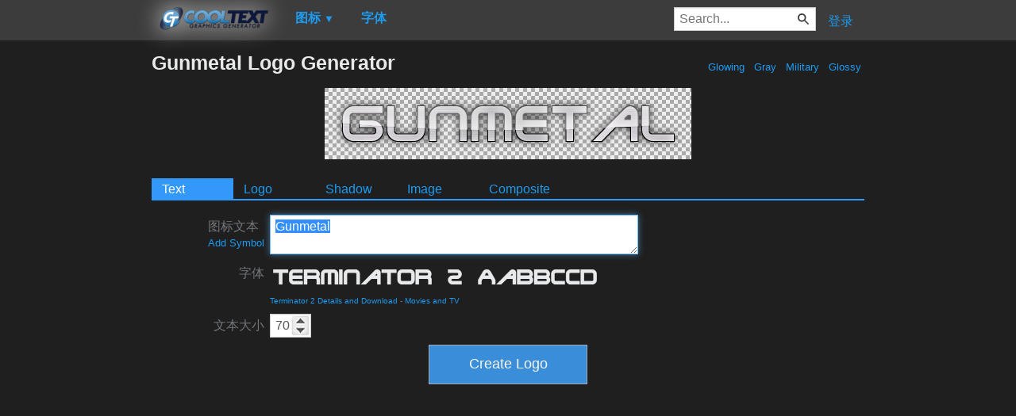

--- FILE ---
content_type: text/html; charset=utf-8
request_url: https://www.google.com/recaptcha/api2/aframe
body_size: 268
content:
<!DOCTYPE HTML><html><head><meta http-equiv="content-type" content="text/html; charset=UTF-8"></head><body><script nonce="P3zKO1APkUSVvPgcBoxTGw">/** Anti-fraud and anti-abuse applications only. See google.com/recaptcha */ try{var clients={'sodar':'https://pagead2.googlesyndication.com/pagead/sodar?'};window.addEventListener("message",function(a){try{if(a.source===window.parent){var b=JSON.parse(a.data);var c=clients[b['id']];if(c){var d=document.createElement('img');d.src=c+b['params']+'&rc='+(localStorage.getItem("rc::a")?sessionStorage.getItem("rc::b"):"");window.document.body.appendChild(d);sessionStorage.setItem("rc::e",parseInt(sessionStorage.getItem("rc::e")||0)+1);localStorage.setItem("rc::h",'1769611894699');}}}catch(b){}});window.parent.postMessage("_grecaptcha_ready", "*");}catch(b){}</script></body></html>